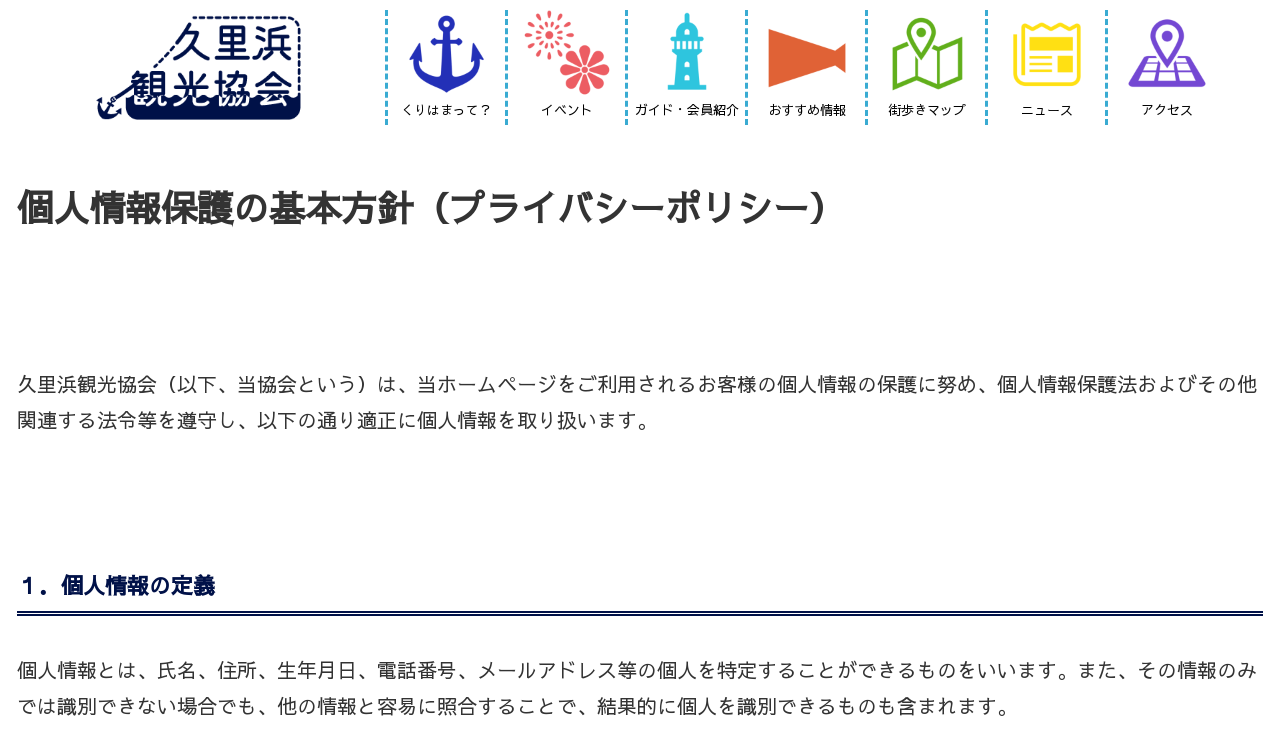

--- FILE ---
content_type: text/css
request_url: https://kurihama.info/wp-content/themes/kurihamainfo2023c/style.css?ver=6.1.9&fver=20250416014945
body_size: 6021
content:
@charset "UTF-8";

/*!
Theme Name: kurihamainfo2023c
Description: kurihama.info 2023renewal theme
Author: kurofune.info
Author URI: https://kurofune.info/
Template:   cocoon-master
Version:    1.1.3
*/

/************************************
** 子テーマ用のスタイルを書く
************************************/

/* -------------------------------------------------------------------
　全般
------------------------------------------------------------------- */
/* コンテンツの横幅指定 */
.no-sidebar .content .main {
  max-width: 1340px;
  margin: 0 auto;
}
.main {
  padding: 0px 0px;
}
.entry-content {
  padding: 0 0 0;
}
article.type-members .entry-content ,
article.type-event .entry-content {
  max-width: 1000px;
  margin: 0 auto;
}
.content .content-in {
    margin: 0 auto;
}
.wrap {
    margin: 0 calc(50% - 50vw);
    max-width: 100vw;
    position: relative;
    overflow: hidden;
}
@media screen and (max-width: 1400px){
    main.main, div.sidebar {
      padding: 0 16px 16px 16px;
    }
}
/* 汎用クラス */
.util-center {
    text-align: center;
}
a {
    text-decoration: none;
}
.table-nowrap td {
    white-space: nowrap;
}
.members-info td p {
    margin-bottom: 0;
}

/* 見出し */
.entry-title, .archive-title {
    margin-top: 25px;
    margin-bottom: 50px;
    font-size: min(2.25rem, 7vw);
/*
    font-family: "Zen Kurenaido";
    font-weight: bold;
    font-style: normal;
*/
}
.article h3 {
    color: #001148;
    border-left: none;
    border-right: none;
    border-top: none;
    border-bottom: double 5px #001148;
    padding-left: 0;
}
.article h4, .article h5, .article h6 {
    padding-left: 0;
}
.article.type-event h2, .article.type-event h3, .article.type-event h4,
.article.type-topics h2, .article.type-topics h3, .article.type-topics h4 {
    margin-top: 3.24em;
}

@media screen and (max-width: 480px) {
  .entry-title, .article h4, .article h5, .article h6 {
    padding-left: 0;
  }
  .article h4, .article h5, .article h6 {
    font-size: 20px;
  }
}
@media (min-width: 479px) {
  .article h4, .article h5, .article h6 {
    font-size: 20px;
  }
}

/* 画像 */
figure.eye-catch {
  margin-bottom: 3em;
}

/* 動画 */
.video-container {
  max-width: 100%;
}

/* ボタン */
div.btn-detail {
  text-align: center;
  margin-top: 40px;
}
a.btn-detail {
  color: #fff;
  background-color: #b81218;
  font-size: 14pt;
  font-weight: 400;
  position: relative;
  padding: 10px 15px;
  border-radius: 10px;
}
a.btn-detail:hover {
  opacity: 0.6;
  transition: all 0.5s ease;
}
a.btn-detail i.fas {
  margin-right: 10px;
}
.mw_wp_form form input[type="submit"] {
  color: #fff;
  background-color: #b81218;
  font-size: 14pt;
  font-weight: 400;
  position: relative;
  padding: 10px 15px;
  border-radius: 10px;
}
.mw_wp_form form input[type="submit"]:hover {
  opacity: 0.6;
  transition: all 0.5s ease;
}
.mw_wp_form form input[name="submitBack"] {
  color: #b81218;
  background-color: #fff;
  font-size: 14pt;
  font-weight: 400;
  position: relative;
  padding: 10px 15px;
  border-radius: 10px;
  border-color: #b81218;
  border-width: thin;
  margin-top: 10px;
}
.mw_wp_form form input[name="submitBack"]:hover {
  opacity: 0.6;
  transition: all 0.5s ease;
}

/* ブログカード */
.internal-blogcard-footer {
  display: none;
}

/* その他レイアウト */
.entry-card-title {
    font-size: 20px;
}
.entry-card-snippet {
    font-size: 1em;
    line-height: 1.4;
}

.wp-block-post-template.is-flex-container {
    gap: 2.25em;
}
@media (min-width: 600px) {
  .wp-block-post-template.is-flex-container.is-flex-container.columns-3>li {
    width: calc(33.33333% - 1.5em);
  }
}
.wp-block-post-template.is-flex-container.is-flex-container.columns-3 img,
.entry-card-thumb img {
    border-radius: 10px;
}
.ect-vertical-card.ect-tile-card .a-wrap {
    margin: 0 0.16666% 75px;
}


/* -------------------------------------------------------------------
　ヘッダー
------------------------------------------------------------------- */
.header-container .header-container-in {
    display: flex;
    flex-direction: row;
}
.header-container-in {
    width: 100%;
    padding-right: 15px;
    padding-left: 15px;
    margin-right: auto;
    margin-left: auto;
}

.header-in {
    width: 320px;
}
.header-container-in.hlt-top-menu .logo-header {
    max-height: 115px;
    text-align: left;
    width: 330px;
}

.header-container-in.hlt-top-menu .logo-header img {
    max-height: 115px;
}

.navi {
    display: flex;
    justify-content: center;
}

.navi-in > ul li {
    height: 115px;
    line-height: 20px;
}
.navi .item-label, .navi .item-description {
    overflow: visible;
}
.menu-image-title {
    color: #000000;
}

/* -------------------------------------------------------------------
　フッター
------------------------------------------------------------------- */
.footer-container {
    margin-top: -10px;
}
.footer .wrap {
    margin: 0 auto;
}
/* fbタイムラインの角丸化 */
.footer-right iframe {
    h: 12px;
}
#custom_html-4 iframe {
    border-radius: 0.5em;
}

footer .search-box {
    margin-top: 0;
    width: 340px;
}

footer #media_image-4 img, footer #media_image-5 img {
    width: 340px;
}

/* -------------------------------------------------------------------
　グローバルメニュー
------------------------------------------------------------------- */
.swiper-wrapper {
    margin-top: 0;
}

@media (max-width: 1024px){
    .navi-menu-content ul {
      display: flex;
      align-items: center;
      flex-wrap: wrap;
      justify-content: space-between;
    }
    .navi-menu-content li {
      width: 50%;
    }

    .header-container-in.hlt-top-menu .logo-header {
      max-height: 100px;
      text-align: center;
    }
    .header-container-in.hlt-top-menu .logo-header img {
      max-height: 100px;
    }

    .no-sidebar .content .main {
      padding-top: 0;
    }
    .swiper-wrapper {
      margin-top: 0;
    }

    .article ul, .article ol {
      padding-left: 0;
    }

    .footer-mobile {
      text-align: center;
    }

    .footer-mobile {
      text-align: center;
    }
    .widget-footer-mobile .twitter-timeline {
      margin: 0 auto;
    }
}

@media (min-width: 992px){
  #navi .navi-in>ul>li {
    float: left;
    width: 120px;
    padding-left: 1px;
    padding-right: 1px;
    border-left: 3px dashed #3aabd2;
  }
  #navi .navi-in>ul>li img{
    width: 100px;
  }
}
@media (min-width: 1400px) {
  #navi .navi-in>ul>li {
    float: left;
    width: 140px;
    padding-left: 5px;
    padding-right: 5px;
    border-left: 3px dashed #3aabd2;
  }
  #navi .navi-in>ul>li img{
    padding-left: 10px;
    padding-right: 10px;
    width: 120px;
  }
}
.menu-pc>li .menu-image-title {
    font-size: 15px;
    font-weight: 500;
}
.menu-pc>li:before {
    border-bottom: none;
}
#navi .navi-in>ul>li a:hover{
  opacity: 0.6;
  transition: all 0.5s ease;
}
@media (min-width: 992px){
  menu-pc>li>a {
    padding: 5px 1em;
  }
  .logo-header {
    margin-right: 1em;
    width: 100%;
  }
  .navi {
    margin-top: 10px;
    margin-bottom: 10px;
  }
}
@media (max-width: 1200px) {
    #navi .navi-in>ul>li {
      width: 95px;
      font-size: 13px;
    }
    #navi .navi-in>ul>li img{
      width: 80px;
    }
}
@media (max-width: 1400px){
    .menu-pc>li .menu-image-title {
      font-size: 13px;
    }
}

@media (max-width: 991.99px){
  .vk-mobile-nav nav ul {
    column-count: 2;
  }
  .vk-mobile-nav {
    padding: 55px 10px;
  }
  .menu-image-title {
    font-size: 16px;
  }
  .menu-image-title-below.menu-image-not-hovered > img {
    padding-left: 20px;
    padding-right: 20px;
  }
  .vk-mobile-nav nav>ul {
    border-top: 3px dashed #3aabd2;
  }
  .vk-mobile-nav nav ul li {
    border-bottom: 3px dashed #3aabd2;
  }
  .site-header-logo img {
    max-height: 110px;
  }
}
.vk-mobile-nav-menu-btn {
    width: 45px;
    height: 45px;
}

/* -------------------------------------------------------------------
　トップページ
------------------------------------------------------------------- */
.home.page .article h1{
    display: none;
}
.home.page .content{
    margin-top: 0px;
}
.home.page .content-in{
    width: auto;
}
.home.page .entry-content{
    margin-top: 0px;
}

/* 見出し */
.home.page .article h2.toppage-h2,
.article h2.chiiki-h2 {
    position: relative;
    margin-bottom: 1em;
    padding-top: 50px;
    padding-bottom: 50px;
    font-size: min(3rem, 8vw);
    text-align: center;
    color: #001148;
    background-color: #ffffff;
}
.home.page .article h2.toppage-h2 span,
.article h2.chiiki-h2 span {
    position: relative;
    z-index: 2;
}
.home.page .article h2.toppage-h2::before {
    content: attr(data-en);
    position: absolute;
    top: -15px;
    left: 50%;
    transform: translateX(-50%);
    color: rgba(0,17,72,0.2);
    font-size: 6rem;
    font-family: "Italianno";
    font-weight: normal;
    letter-spacing: 0.2rem;
}

.home.page .article h5{
    border-bottom: 2px solid #001148;
}

/* スライダー */
.slide-wrap{
  margin: 0 calc(50% - 50vw);
  max-width: 100vw;
  position: relative;
  overflow: hidden;
}
@keyframes zoom {
  0% {
    transform: scale(1);
  }
  100% {
    transform: scale(1.2);
  }
}
.swiper-slide-active .slide-img,
.swiper-slide-duplicate-active .slide-img,
.swiper-slide-prev .slide-img{
  animation: zoom 10s linear 0s 1 normal both;  
}
.slide-img img{
/*
    object-fit: cover;
    height: calc(100vh - 200px);
    width: 100vw;
*/
  object-fit: cover;
  height: 100vh;
  width: 100vw;
}

.slide-text {
    font-size: 46pt;
}
@media screen and (max-width: 1024px){
    .slide-text {
      font-size: 36pt;
    }
    .slide-img img {
      height: calc(100vh - 200px);
    }
}
@media screen and (max-width: 834px){
    .slide-text {
      font-size: 32pt;
    }
}
@media screen and (max-width: 700px){
    .slide-text {
      font-size: 28pt;
    }
}
@media screen and (max-width: 600px){
    .slide-text {
      font-size: 24pt;
    }
}
@media screen and (max-width: 480px){
    .slide-text {
      font-size: 20pt;
    }
}
.slide-text a, .slide-text a:hover, .slide-text a:visited {
  color: #ffffff;
}

/* イベントブロック */
.event-list-top i.fas {
  margin-right: 10px;
}

.event-outline-top {
  margin-top: 10px;
}

/* くりはまニュースブロック */
.home.page .news .wp-block-post-template.is-flex-container.is-flex-container.columns-3 img {
    border-radius: 10px;
    max-height: 500px;
    width: auto;
    margin: auto;
}

/* 会員からのお知らせブロック */
.topics-block {
    background-color: #fbf2e5;
    padding: 30px;
    border-radius: 12px;
}
.topics-block h2 {
    border-top: none;
    border-bottom: none;
}

.home.page .topics-block h2 {
    background-color: #fbf2e5;
    position: relative;
    line-height: 1.4;
    margin-bottom: 10px;
    padding:0.25em 1em;
    display: inline-block;
    border-top: none;
    border-bottom: none;
    font-size: min(2.5rem, 6vw);
    color: #001148;
/*
    font-family: "Zen Kurenaido";
    font-weight: bold;
    font-style: normal;
*/
}
.home.page .topics-block h2:before, h2:after { 
    content:'';
    width: 20px;
    height: 30px;
    position: absolute;
    display: inline-block;
}
.home.page .topics-block h2:before {
    border-left: solid 2px #001148;
    border-top: solid 2px #001148;
    top:0;
    left: 0;
}
.home.page .topics-block h2:after {
    border-right: solid 2px #001148;
    border-bottom: solid 2px #001148;
    bottom:0;
    right: 0;
}
.home.page .topics-block h5 {
    margin-top: 5px;
    margin-bottom:1rem;
}
.home.page .topics_member {
    margin-top: 0;
    margin-bottom: 5px;
}
@media screen and (max-width: 600px){
  .topics-block {
    padding: 30px 10px 10px 10px;
  }
}

/* 協賛者ご紹介ブロック */
.sponsors-wrap {
  max-width: 1200px;
  margin: 0 auto;
}
.sponsors-wrap-30 {
  display: grid;
  place-content: center;
  grid-template-columns: 1fr;
  gap: 45px 45px;
  font-size: 1em;
  font-weight: bold;
  padding-top: 15px;
  padding-bottom: 15px;
  margin-bottom: 40px;
}
.sponsors-wrap-15 {
  display: grid;
  place-content: center;
  grid-template-columns: 1fr 1fr;
  gap: 45px 45px;
  font-size: 1em;
  font-weight: bold;
  padding-top: 15px;
  padding-bottom: 15px;
  margin-bottom: 10px;
}
.sponsors-item {
  display: flex;
  aspect-ratio: 3 / 2;
  justify-content: center;
  align-items: center;
  line-height: 1.5em;
  padding: 10px;
  border-radius: 10px;
  background-color: #ffffff;
}
.sponsors-wrap-30 .sponsors-item {
  max-width: 80%;
  margin: auto;
  padding: 0;
}
.sponsors-wrap-15 .sponsors-item {
  padding: 0;
}
.sponsors-item img {
  max-width: 100%;
  max-height: 100%;
}

@media not all and (min-width: 1000px) {
  .sponsors-wrap {
    padding-left: var(--ark-padding--container);
    padding-right: var(--ark-padding--container);
  }
  .sponsors-list-link {
    padding-left: var(--ark-padding--container);
    padding-right: var(--ark-padding--container);
  }
}
@media not all and (min-width: 800px) {
  .sponsors-wrap-30 {
    grid-template-columns: 1fr;
    gap: 15px 15px;
    font-size: 1em;
    font-weight: bold;
    padding-top: 20px;
    padding-bottom: 20px;
    margin-left: 1rem;
    margin-right: 1rem;
  }
  .sponsors-wrap-15 {
    grid-template-columns: 1fr;
    gap: 15px 15px;
    font-size: 1em;
    font-weight: bold;
    padding-top: 20px;
    padding-bottom: 20px;
    max-width: 80%;
  }
  .sponsors-wrap-30 .sponsors-item {
    max-width: none;
  }
}


/* -------------------------------------------------------------------
　ガイド・会員紹介
------------------------------------------------------------------- */
/* 一覧 */
.members-menu-box {
    margin-top: 50px;
    padding: 10px 100px;
    display: flex;
    flex-wrap: wrap;
    justify-content: space-evenly;
    background: -webkit-repeating-linear-gradient(-45deg, #f0f8ff, #f0f8ff 3px,#e9f4ff 3px, #e9f4ff 7px);
    background: repeating-linear-gradient(-45deg, #f0f8ff, #f0f8ff 3px,#e9f4ff 3px, #e9f4ff 7px);

}
.members-menu-box a:hover {
  opacity: 0.6;
  transition: all 0.5s ease;
}
.members-menu-item {
    padding: 10px;
    color:  #fff;
    margin:  10px;
    width: 240px;
    text-align:  center;
}
h2.members-genre {
    margin-top: 100px;
    padding-top: 0;
    padding-bottom: 0;
    text-align: center;
    border-radius: 5px;
}
h2.members-genre img {
    width: 180px;
    margin-top: 5px;
}
h2#eat {
    background-color: #f88a0f;
}
h2#see {
    background-color: #34b1f1;
}
h2#buy {
    background-color: #ffe013;
}
h2#play {
    background-color: #ff51b3;
}
h2#stay {
    background-color: #61af1b;
}
h2#ride {
    background-color: #e03d36;
}
h2#know {
    background-color: #7448d3;
}
h2#list {
    background-color: #ffffff;
}
.wp-block-post-template.is-flex-container li {
    margin-bottom: 50px;
}
p.nomembers {
    font-size: 20px;
}

@media screen and (max-width: 834px){
    .members-menu-box {
      padding: 10px 5px;
    }
    .members-menu-item {
      width: 160px;
    }
    h2.members-genre img {
      width: 150px;
      margin-top: 3px;
    }
}
@media screen and (max-width: 480px){
    .members-menu-item {
      width: 140px;
      padding: 0;
    }
}


/* 詳細 */
h3.members-info, h3.members-service, div.members-map {
    margin-top: 80px;
}
.members-info th, .members-service th {
    border: 0;
}
.members-info td, .members-service td {
    border: 0;
}
.members-service th {
    white-space: nowrap;
}
.members-service td {
    width: 80%;;
}

/*834px以下*/
@media screen and (max-width: 834px){
  .members-info th, .members-info td {
    display: block;
    width: 100%;
  }
}




/* -------------------------------------------------------------------
　イベント
------------------------------------------------------------------- */
/* 一覧 */
.event-list-title {
    font-size: 24px;
    padding-bottom: 10px;
    border-bottom: 2px solid #001148;
}
.event-list-content {
    padding-top: 10px;
}
.event-list-content div {
    padding-top: 10px;
    padding-bottom: 20px;
}
.event-list-key {
    background-color: #001148;
    color: #ffffff;
    padding: 5px 15px 5px 15px;
    border-radius: 0.3em;
    margin-right: 10px;
}
.event-figure img {

}
@media screen and (max-width: 480px){
  .event-list-title {
    font-size: 20px;
    border-bottom: none;
  }
  .event .event-outline-top {
    display: none;
  }
}

/* 詳細 */
.event-date {
    margin-top: 20px;
    margin-bottom: 50px;
}
.event-date div {
    margin-bottom: 20px;
}
.event-date .event-list-value {
    font-weight: 500;
}

/* -------------------------------------------------------------------
　街歩きマップ
------------------------------------------------------------------- */
/* 一覧 */
.kankou-map-box {
    margin-bottom: 100px;
}
.osanpomap-head {
    text-align: center;
}
.osanpomap-head div {
    position: relative;
    display: inline-block;
    background-color: #fff;
    border: solid 3px #001148;
    padding: 16px;
    min-width: 240px;
    max-width: 100%;
    text-align: center;
}
.osanpomap-head div:before,
.osanpomap-head div:after {
    content: "";
    position: absolute;
    top: 100%;
    left: 50%;
    -webkit-transform: translateX(-50%);
    transform: translateX(-50%);
}
.osanpomap-head div:before {
    border: solid 12px transparent;
    border-top: solid 12px #001148;
}
.osanpomap-head div:after {
    border: solid 14px transparent;
    border-top: solid 14px #fff;
    margin-top: -5px;
}
.osanpomap-head div p {
    margin: 0;
    padding: 0;
    color: #001148;
    font-weight: 500;
}
.osanpomap {
    margin-top: 30px;
    margin-bottom: 100px;
    margin-left: 5em;
    margin-right: 5em;
}
.osanpomap div {
    padding-left: 1em;
    padding-right: 1em;
}
.osanpomap div.column-left {
    text-align: center;
}
.kankou-genre {
    margin-top: 100px;
}
@media screen and (max-width: 834px){
    .osanpomap {
      margin-top: 10px;
      margin-left: 1em;
      margin-right: 1em;
    }
    .osanpomap div {
      padding-top: 1em;
    }
}

/* -------------------------------------------------------------------
　おすすめ情報
------------------------------------------------------------------- */
/* 一覧 */
.topics_member {
    margin-top: 5px;
}
.topics_member_icon {
    color: #001148;
    margin-right: 5px;
}
.topics_member_name {
    color: #001148;
}

/* -------------------------------------------------------------------
　おすすめ情報
------------------------------------------------------------------- */
@media screen and (max-width: 992px){
    .aboutus-links img {
      max-width: 200px;
    }
    .aboutus-links a {
      font-size: 14pt;
    }
}
@media screen and (max-width: 834px){
    .aboutus-links-head {
      font-size: 12pt;
    }
    .aboutus-links img {
      max-width: 300px;
    }
    body .is-layout-flow > .alignright {
      float: none;
      margin-left: auto;
      margin-right: auto;
    }
    .aboutus-links > div + div {
      display: none;
    }
}

/* -------------------------------------------------------------------
　くりはまニュース
------------------------------------------------------------------- */
/* 一覧 */
.archive .news-list .entry-card-thumb {
    text-align: center;
}
.archive .news-list .entry-card-thumb img {
    max-height: 500px;
    width: auto;
    margin: auto;
}


/* -------------------------------------------------------------------
　地域運営協議会
------------------------------------------------------------------- */

.chiiki-contents {
    max-width: 1000px;
    margin-left: auto;
    margin-right: auto;
}
.article h3.chiiki-h3 {
    font-size: 2rem;
}

article.chiiki .prBlocks,
article.bunka .prBlocks {
    display: flex;
    justify-content: space-evenly;
}

article.chiiki .bct-prev .blogcard-label::after {
    content: "前の通信";
}
article.chiiki .bct-next .blogcard-label::after {
    content: "次の通信";
}

@media screen and (max-width: 834px){
  .article h3.chiiki-h3 {
    font-size: 1.6rem;
  }
  article.chiiki .prBlocks,
  article.bunka .prBlocks {
    display: block;
    justify-content: none;
  }
}


/* -------------------------------------------------------------------
　文化を考える会
------------------------------------------------------------------- */

/* =Leaflet.js
----------------------------------------------- */
.leaflet-popup-tip-container {
  display: none;
}
.osanpomap_kaisetsu_title {
  font-weight: bold;
  font-size: 150%;
}
.osanpomap_kaisetsu_kana {
  font-size: 120%;
}
.osanpomap_kaisetsu_body {
  display:block;
  margin-top: 10px;
  margin-bottom: 0;
  font-size: 120%;
}
.osanpomap_kaisetsu_bold {
  font-weight: bold;
}
.osanpomap_kaisetsu_access {
  font-weight: bold;
  font-size: 100%;
}

/* =Leaflet.js v2
----------------------------------------------- */
#osanpomap {
  margin-bottom: 100px;
}
#kaisetsu h2 {
  font-size: 32px;
  font-weight: bold;
}
#osanpo_content {
  margin-left: 2%;
  margin-right: 2%;
  margin-bottom: 100px;
  height: auto;
  overflow: hidden;
}
#kaisetsu h3 {
  font-size: 28px;
  font-weight: bold;
}
#kaisetsu h3 .osanpo_kaisetsu_kana{
  font-weight: normal;
  font-size: 80%;
}
#kaisetsu h3 .osanpo_kaisetsu_sub{
  font-weight: normal;
  font-size: 80%;
}

#kaisetsu #osanpo_kaisetsu {
  float: left;
  width: 60%;
  font-size: 18px;
}
#kaisetsu #osanpo_img {
  float: right;
  text-align: center;
  width: 38%;
  padding-left: 2%;
  padding-top: 0;
}
#kaisetsu #osanpo_img img {
  margin-top: 0;
}
#kaisetsu .osanpo_kaisetsu_body .osanpo_kaisetsu_bold{
  font-weight: bold;
}
#kaisetsu .osanpo_kaisetsu_access{
  font-weight: bold;
  font-size: 80%;
}
#kaisetsu .osanpo_kaisetsu_access::before {
  content: "\A";
  white-space: pre;
}
#kaisetsu #goto_osanpomap {
  padding-top: 20px;
  clear: both;
  font-size: 18px;
  font-weight: bold;
  text-align: center;
}
#kaisetsu #goto_osanpomap a {
  display: inline-block;
  padding: 1em 2em;
  line-height: 1;
  color: #fff;
  background-color: #333;
  text-decoration: none;
  border-radius: 3px;
}
#kaisetsu #goto_osanpomap a:hover {
  background-color: #990100;
}
.easy-button-button .button-state .fa {
  font-size: 22pt;
  margin-left: -11px;
  margin-top: -10px;
}

@media screen and (max-width: 780px) {
  #kaisetsu h2 {
    font-size: 28px;
  }
  #kaisetsu h3 {
    font-size: 24px;
  }
  #kaisetsu #osanpo_kaisetsu {
    float: none;
    width: 100%;
    font-size: 16px;
  }
  #kaisetsu #osanpo_img {
    float: none;
    width: 100%;
    padding-left: 0;
  }
  #kaisetsu #osanpo_img img {
    margin-top: 20px;
  }
  #kaisetsu #goto_osanpomap {
    text-align: center;
    font-size: 16px;
  }
}


/* -------------------------------------------------------------------
　検索
------------------------------------------------------------------- */
/* 一覧 */
form + div > a > article > div > div.entry-card-meta {
    display: none;
}


/* -------------------------------------------------------------------
　SNS
------------------------------------------------------------------- */
/* TwitterアイコンをXに置換 -> svgで対応 */
.bc-brand-color.sns-share .twitter-button, .bc-brand-color.sns-follow .twitter-button {
    background-color: #000000;
}
.sns-buttons a {
    background-color: #3aabd2;
}

/* 「シェアする」装飾 */
footer .sns-share {
    text-align: center;
}
.sns-share-message {
    position: relative;
    display: inline-block;
    padding: 0 30px;
    margin-bottom: 36px;
}
.sns-share-message:before {
    position: absolute;
    left: 0;
    top: 0;
    content: "";
    width: 1px;
    height: 100%;
    background: #000;
    border-radius: 3px;
    transform: rotate(-25deg);
}
.sns-share-message:after {
    position: absolute;
    content: "";
    right: 0;
    top: 0;
    width: 1px;
    height: 100%;
    background: #000;
    border-radius: 3px;
    transform: rotate(25deg);
}


/* -------------------------------------------------------------------
　ページトップボタン
------------------------------------------------------------------- */
.go-to-top {
  position:fixed;
  bottom:10px;
  z-index: 999;
  width:100px;
  right:10px;
  text-align: center;
}
.go-to-top a {
  color: #3aabd2;
  font-size: 16px;
}

.page_top_btn {
  position: fixed;
  right: 2%;
  bottom: 3%;
  z-index: 99999;
  width: 40px;
  height: 38px;
  color: transparent;
  border: none;
  background: rgba(130, 125, 160,.8);
  box-shadow: 0 0 0 1pxrgba(255,255,255,.8),0 0 0 2px rgba(0,0,0,.8);
  background-image: var(--ver_page_top_button_url);
  background-size: 50%;
  background-repeat: no-repeat;
  background-position: center;
  opacity: 0;
  transition: opacity .3s;
  text-decoration: none;
}


/************************************
** レスポンシブデザイン用のメディアクエリ
************************************/
/*1023px以下*/
@media screen and (max-width: 1023px){
  /*必要ならばここにコードを書く*/
}

/*834px以下*/
@media screen and (max-width: 834px){
    table th, table td {
        padding: 3px;
        font-size: 1em;
    }
}

/*480px以下*/
@media screen and (max-width: 480px){
  /*必要ならばここにコードを書く*/
}


--- FILE ---
content_type: application/javascript; charset=UTF-8
request_url: https://kurihama.info/wp-content/themes/kurihamainfo2023c/javascript.js?ver=6.1.9&fver=20230220042412
body_size: 652
content:
//ここに追加したいJavaScript、jQueryを記入してください。
//このJavaScriptファイルは、親テーマのJavaScriptファイルのあとに呼び出されます。
//JavaScriptやjQueryで親テーマのjavascript.jsに加えて関数を記入したい時に使用します。
/* ページ内リンクの調整 */
$(function () {

    var headerHight = 50;

if (window.matchMedia('(min-width:1040px)').matches) {
    var headerHight = 150;
}

//    var headerHight = 150;
    $('a[href^="#"]').click(function () {
      var href = $(this).attr("href");
      var target = $(href == "#" || href == "" ? "html" : href);
      var position = target.offset().top - headerHight;
      $("html, body").animate({ scrollTop: position }, 400, "swing");
      return false;
    });
});


--- FILE ---
content_type: application/javascript; charset=UTF-8
request_url: https://kurihama.info/wp-content/js/infiniteslide.js?ver=6.1.9&fver=20181123035224
body_size: 1163
content:
/*
jQuery infiniteSlide Plugin
version: 1.1
Author: T.Morimoto
Copyright 2014, T.Morimoto
* Free to use and abuse under the MIT license.
* http://www.opensource.org/licenses/mit-license.php
https://github.com/woodroots/infiniteslide
http://wood-roots.com/?p=514
*/

(function($){

$.fn.infiniteslide = function(options) {

//option
var settings = $.extend( {
		'height': 400, //高さ
		'speed': 30, //速さ
		'direction' : 'left', //向き
		'pauseonhover': true //マウスオーバーでストップ
		}, options);

//開始時のフェードインとプリロード
var opening = function(obj){
	var d = new $.Deferred;

	var ul = obj.find('ul');
	var li = obj.find('li');

	
	//幅の総和を取得
	i = 0;
	obj.find('img').each(function(key,value){
		$('<img />').attr('src',$(this).attr('src'));
		i = i + parseInt($(this).width());
	});

	//CSS
	obj.css({
		overflow: 'hidden'
	});
	ul.css({
		width: i*2 + 'px',
		height: settings.height + 'px',
		position: 'relative',
		overflow: 'hidden'
	}).children('li').css({
		display: 'inline',
		float: 'left'
	});
	
	//順番にフェードイン
	li.hide().each(function(key,value){
		$(this).delay(key*200).fadeIn('slow',function(){
			$(this).clone().css('display','inline').appendTo(ul);
		});
	});
	
	d.resolve();

	return d.promise();
}


var slide = function(obj){
	var d = new $.Deferred;
	var ul = obj.children('ul');
	
	//leftかrightかで方向を変えてアニメーション
	//ロード時のみ必要
	if(settings.direction == 'right'){
		ul.css('left',-1*ul.width()/2 + 'px');
	}
	
	var anim = function(){
		if(settings.direction == 'left'){
			ul.animate({
				left: '-' + ul.width()/2 + 'px'
				},ul.width()/2*settings.speed,'linear',function(){
				ul.css('left',0);
				anim();
			});
		} else if(settings.direction == 'right'){
			ul.animate({
				left: '0px'
				},ul.width()/2*settings.speed,'linear',function(){
				ul.css('left',-1*ul.width()/2 + 'px');
				anim();
			});
		}
		
		//マウスオーバーで停止
		if(settings.pauseonhover){
			ul.on('mouseenter',function(){
				$(this).pause();
			}).on('mouseleave',function(){
				$(this).resume();
			});
		}
	}
	
	//すべての画像が読み込み終わってからアニメーションスタート（いらないかも・・・）
	var delay = ul.children().size() * 210;
	setTimeout(function(){anim();},delay);

	return d.promise();
}

	//処理の実行
	return this.each(function() {
		opening($(this)).then(slide($(this)));
	});

  };
})(jQuery);